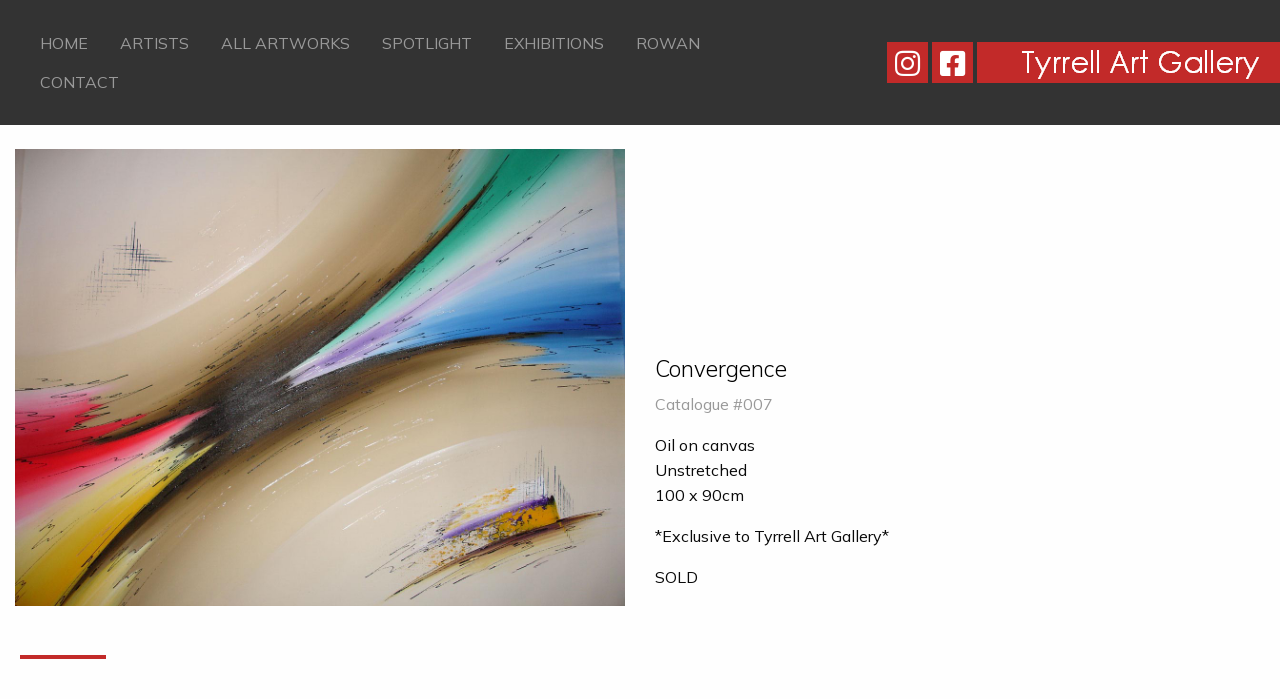

--- FILE ---
content_type: text/html; charset=UTF-8
request_url: https://www.tyrrellartgallery.com/artwork/convergence/
body_size: 7243
content:

<!doctype html>

  <html class="no-js"  lang="en-US">

	<head>
		<meta charset="utf-8">

		<!-- Force IE to use the latest rendering engine available -->
		<meta http-equiv="X-UA-Compatible" content="IE=edge">

		<!-- Mobile Meta -->
		<meta name="viewport" content="width=device-width, initial-scale=1.0">
		<meta class="foundation-mq">

		<!-- If Site Icon isn't set in customizer -->
		
		<link rel="pingback" href="https://www.tyrrellartgallery.com/xmlrpc.php">
        <link rel="stylesheet" href="https://cdnjs.cloudflare.com/ajax/libs/font-awesome/6.4.0/css/all.min.css">
        <link rel="stylesheet" href="https://use.fontawesome.com/releases/v5.15.2/css/all.css" integrity="sha384-vSIIfh2YWi9wW0r9iZe7RJPrKwp6bG+s9QZMoITbCckVJqGCCRhc+ccxNcdpHuYu" crossorigin="anonymous">
        <link rel="preconnect" href="https://fonts.gstatic.com">
        <link href="https://fonts.googleapis.com/css2?family=Mulish:wght@200;300;400;700&display=swap" rel="stylesheet">
        <link rel="stylesheet" href="/wp-content/themes/tyrrell/assets/styles/gallery.css?ver=0.2">

		<title>Convergence &#8211; Tyrrell Art Gallery</title>
<meta name='robots' content='max-image-preview:large' />
	<style>img:is([sizes="auto" i], [sizes^="auto," i]) { contain-intrinsic-size: 3000px 1500px }</style>
	<link rel='dns-prefetch' href='//maps.googleapis.com' />
<link rel="alternate" type="application/rss+xml" title="Tyrrell Art Gallery &raquo; Feed" href="https://www.tyrrellartgallery.com/feed/" />
<link rel="alternate" type="application/rss+xml" title="Tyrrell Art Gallery &raquo; Comments Feed" href="https://www.tyrrellartgallery.com/comments/feed/" />
		<!-- This site uses the Google Analytics by MonsterInsights plugin v9.6.1 - Using Analytics tracking - https://www.monsterinsights.com/ -->
		<!-- Note: MonsterInsights is not currently configured on this site. The site owner needs to authenticate with Google Analytics in the MonsterInsights settings panel. -->
					<!-- No tracking code set -->
				<!-- / Google Analytics by MonsterInsights -->
		<link rel='stylesheet' id='wp-block-library-css' href='https://www.tyrrellartgallery.com/wp-includes/css/dist/block-library/style.min.css?ver=363b0a143e2f485b1ecb65949b32e0b0' type='text/css' media='all' />
<style id='classic-theme-styles-inline-css' type='text/css'>
/*! This file is auto-generated */
.wp-block-button__link{color:#fff;background-color:#32373c;border-radius:9999px;box-shadow:none;text-decoration:none;padding:calc(.667em + 2px) calc(1.333em + 2px);font-size:1.125em}.wp-block-file__button{background:#32373c;color:#fff;text-decoration:none}
</style>
<style id='global-styles-inline-css' type='text/css'>
:root{--wp--preset--aspect-ratio--square: 1;--wp--preset--aspect-ratio--4-3: 4/3;--wp--preset--aspect-ratio--3-4: 3/4;--wp--preset--aspect-ratio--3-2: 3/2;--wp--preset--aspect-ratio--2-3: 2/3;--wp--preset--aspect-ratio--16-9: 16/9;--wp--preset--aspect-ratio--9-16: 9/16;--wp--preset--color--black: #000000;--wp--preset--color--cyan-bluish-gray: #abb8c3;--wp--preset--color--white: #ffffff;--wp--preset--color--pale-pink: #f78da7;--wp--preset--color--vivid-red: #cf2e2e;--wp--preset--color--luminous-vivid-orange: #ff6900;--wp--preset--color--luminous-vivid-amber: #fcb900;--wp--preset--color--light-green-cyan: #7bdcb5;--wp--preset--color--vivid-green-cyan: #00d084;--wp--preset--color--pale-cyan-blue: #8ed1fc;--wp--preset--color--vivid-cyan-blue: #0693e3;--wp--preset--color--vivid-purple: #9b51e0;--wp--preset--gradient--vivid-cyan-blue-to-vivid-purple: linear-gradient(135deg,rgba(6,147,227,1) 0%,rgb(155,81,224) 100%);--wp--preset--gradient--light-green-cyan-to-vivid-green-cyan: linear-gradient(135deg,rgb(122,220,180) 0%,rgb(0,208,130) 100%);--wp--preset--gradient--luminous-vivid-amber-to-luminous-vivid-orange: linear-gradient(135deg,rgba(252,185,0,1) 0%,rgba(255,105,0,1) 100%);--wp--preset--gradient--luminous-vivid-orange-to-vivid-red: linear-gradient(135deg,rgba(255,105,0,1) 0%,rgb(207,46,46) 100%);--wp--preset--gradient--very-light-gray-to-cyan-bluish-gray: linear-gradient(135deg,rgb(238,238,238) 0%,rgb(169,184,195) 100%);--wp--preset--gradient--cool-to-warm-spectrum: linear-gradient(135deg,rgb(74,234,220) 0%,rgb(151,120,209) 20%,rgb(207,42,186) 40%,rgb(238,44,130) 60%,rgb(251,105,98) 80%,rgb(254,248,76) 100%);--wp--preset--gradient--blush-light-purple: linear-gradient(135deg,rgb(255,206,236) 0%,rgb(152,150,240) 100%);--wp--preset--gradient--blush-bordeaux: linear-gradient(135deg,rgb(254,205,165) 0%,rgb(254,45,45) 50%,rgb(107,0,62) 100%);--wp--preset--gradient--luminous-dusk: linear-gradient(135deg,rgb(255,203,112) 0%,rgb(199,81,192) 50%,rgb(65,88,208) 100%);--wp--preset--gradient--pale-ocean: linear-gradient(135deg,rgb(255,245,203) 0%,rgb(182,227,212) 50%,rgb(51,167,181) 100%);--wp--preset--gradient--electric-grass: linear-gradient(135deg,rgb(202,248,128) 0%,rgb(113,206,126) 100%);--wp--preset--gradient--midnight: linear-gradient(135deg,rgb(2,3,129) 0%,rgb(40,116,252) 100%);--wp--preset--font-size--small: 13px;--wp--preset--font-size--medium: 20px;--wp--preset--font-size--large: 36px;--wp--preset--font-size--x-large: 42px;--wp--preset--spacing--20: 0.44rem;--wp--preset--spacing--30: 0.67rem;--wp--preset--spacing--40: 1rem;--wp--preset--spacing--50: 1.5rem;--wp--preset--spacing--60: 2.25rem;--wp--preset--spacing--70: 3.38rem;--wp--preset--spacing--80: 5.06rem;--wp--preset--shadow--natural: 6px 6px 9px rgba(0, 0, 0, 0.2);--wp--preset--shadow--deep: 12px 12px 50px rgba(0, 0, 0, 0.4);--wp--preset--shadow--sharp: 6px 6px 0px rgba(0, 0, 0, 0.2);--wp--preset--shadow--outlined: 6px 6px 0px -3px rgba(255, 255, 255, 1), 6px 6px rgba(0, 0, 0, 1);--wp--preset--shadow--crisp: 6px 6px 0px rgba(0, 0, 0, 1);}:where(.is-layout-flex){gap: 0.5em;}:where(.is-layout-grid){gap: 0.5em;}body .is-layout-flex{display: flex;}.is-layout-flex{flex-wrap: wrap;align-items: center;}.is-layout-flex > :is(*, div){margin: 0;}body .is-layout-grid{display: grid;}.is-layout-grid > :is(*, div){margin: 0;}:where(.wp-block-columns.is-layout-flex){gap: 2em;}:where(.wp-block-columns.is-layout-grid){gap: 2em;}:where(.wp-block-post-template.is-layout-flex){gap: 1.25em;}:where(.wp-block-post-template.is-layout-grid){gap: 1.25em;}.has-black-color{color: var(--wp--preset--color--black) !important;}.has-cyan-bluish-gray-color{color: var(--wp--preset--color--cyan-bluish-gray) !important;}.has-white-color{color: var(--wp--preset--color--white) !important;}.has-pale-pink-color{color: var(--wp--preset--color--pale-pink) !important;}.has-vivid-red-color{color: var(--wp--preset--color--vivid-red) !important;}.has-luminous-vivid-orange-color{color: var(--wp--preset--color--luminous-vivid-orange) !important;}.has-luminous-vivid-amber-color{color: var(--wp--preset--color--luminous-vivid-amber) !important;}.has-light-green-cyan-color{color: var(--wp--preset--color--light-green-cyan) !important;}.has-vivid-green-cyan-color{color: var(--wp--preset--color--vivid-green-cyan) !important;}.has-pale-cyan-blue-color{color: var(--wp--preset--color--pale-cyan-blue) !important;}.has-vivid-cyan-blue-color{color: var(--wp--preset--color--vivid-cyan-blue) !important;}.has-vivid-purple-color{color: var(--wp--preset--color--vivid-purple) !important;}.has-black-background-color{background-color: var(--wp--preset--color--black) !important;}.has-cyan-bluish-gray-background-color{background-color: var(--wp--preset--color--cyan-bluish-gray) !important;}.has-white-background-color{background-color: var(--wp--preset--color--white) !important;}.has-pale-pink-background-color{background-color: var(--wp--preset--color--pale-pink) !important;}.has-vivid-red-background-color{background-color: var(--wp--preset--color--vivid-red) !important;}.has-luminous-vivid-orange-background-color{background-color: var(--wp--preset--color--luminous-vivid-orange) !important;}.has-luminous-vivid-amber-background-color{background-color: var(--wp--preset--color--luminous-vivid-amber) !important;}.has-light-green-cyan-background-color{background-color: var(--wp--preset--color--light-green-cyan) !important;}.has-vivid-green-cyan-background-color{background-color: var(--wp--preset--color--vivid-green-cyan) !important;}.has-pale-cyan-blue-background-color{background-color: var(--wp--preset--color--pale-cyan-blue) !important;}.has-vivid-cyan-blue-background-color{background-color: var(--wp--preset--color--vivid-cyan-blue) !important;}.has-vivid-purple-background-color{background-color: var(--wp--preset--color--vivid-purple) !important;}.has-black-border-color{border-color: var(--wp--preset--color--black) !important;}.has-cyan-bluish-gray-border-color{border-color: var(--wp--preset--color--cyan-bluish-gray) !important;}.has-white-border-color{border-color: var(--wp--preset--color--white) !important;}.has-pale-pink-border-color{border-color: var(--wp--preset--color--pale-pink) !important;}.has-vivid-red-border-color{border-color: var(--wp--preset--color--vivid-red) !important;}.has-luminous-vivid-orange-border-color{border-color: var(--wp--preset--color--luminous-vivid-orange) !important;}.has-luminous-vivid-amber-border-color{border-color: var(--wp--preset--color--luminous-vivid-amber) !important;}.has-light-green-cyan-border-color{border-color: var(--wp--preset--color--light-green-cyan) !important;}.has-vivid-green-cyan-border-color{border-color: var(--wp--preset--color--vivid-green-cyan) !important;}.has-pale-cyan-blue-border-color{border-color: var(--wp--preset--color--pale-cyan-blue) !important;}.has-vivid-cyan-blue-border-color{border-color: var(--wp--preset--color--vivid-cyan-blue) !important;}.has-vivid-purple-border-color{border-color: var(--wp--preset--color--vivid-purple) !important;}.has-vivid-cyan-blue-to-vivid-purple-gradient-background{background: var(--wp--preset--gradient--vivid-cyan-blue-to-vivid-purple) !important;}.has-light-green-cyan-to-vivid-green-cyan-gradient-background{background: var(--wp--preset--gradient--light-green-cyan-to-vivid-green-cyan) !important;}.has-luminous-vivid-amber-to-luminous-vivid-orange-gradient-background{background: var(--wp--preset--gradient--luminous-vivid-amber-to-luminous-vivid-orange) !important;}.has-luminous-vivid-orange-to-vivid-red-gradient-background{background: var(--wp--preset--gradient--luminous-vivid-orange-to-vivid-red) !important;}.has-very-light-gray-to-cyan-bluish-gray-gradient-background{background: var(--wp--preset--gradient--very-light-gray-to-cyan-bluish-gray) !important;}.has-cool-to-warm-spectrum-gradient-background{background: var(--wp--preset--gradient--cool-to-warm-spectrum) !important;}.has-blush-light-purple-gradient-background{background: var(--wp--preset--gradient--blush-light-purple) !important;}.has-blush-bordeaux-gradient-background{background: var(--wp--preset--gradient--blush-bordeaux) !important;}.has-luminous-dusk-gradient-background{background: var(--wp--preset--gradient--luminous-dusk) !important;}.has-pale-ocean-gradient-background{background: var(--wp--preset--gradient--pale-ocean) !important;}.has-electric-grass-gradient-background{background: var(--wp--preset--gradient--electric-grass) !important;}.has-midnight-gradient-background{background: var(--wp--preset--gradient--midnight) !important;}.has-small-font-size{font-size: var(--wp--preset--font-size--small) !important;}.has-medium-font-size{font-size: var(--wp--preset--font-size--medium) !important;}.has-large-font-size{font-size: var(--wp--preset--font-size--large) !important;}.has-x-large-font-size{font-size: var(--wp--preset--font-size--x-large) !important;}
:where(.wp-block-post-template.is-layout-flex){gap: 1.25em;}:where(.wp-block-post-template.is-layout-grid){gap: 1.25em;}
:where(.wp-block-columns.is-layout-flex){gap: 2em;}:where(.wp-block-columns.is-layout-grid){gap: 2em;}
:root :where(.wp-block-pullquote){font-size: 1.5em;line-height: 1.6;}
</style>
<link rel='stylesheet' id='foundation-css-css' href='https://www.tyrrellartgallery.com/wp-content/themes/tyrrell/vendor/foundation-sites/dist/css/foundation.min.css?ver=6.4.1' type='text/css' media='all' />
<link rel='stylesheet' id='site-css-css' href='https://www.tyrrellartgallery.com/wp-content/themes/tyrrell/assets/styles/style.css?ver=1711536115' type='text/css' media='all' />
<link rel='stylesheet' id='tyrrell-css-css' href='https://www.tyrrellartgallery.com/wp-content/themes/tyrrell/assets/styles/tyrrell.css?ver=1712309235' type='text/css' media='all' />
<link rel='stylesheet' id='slick-css' href='https://www.tyrrellartgallery.com/wp-content/themes/tyrrell/vendor/slick/slick.css?ver=1.8.1' type='text/css' media='all' />
<link rel='stylesheet' id='slick-theme-css' href='https://www.tyrrellartgallery.com/wp-content/themes/tyrrell/vendor/slick/slick-theme.css?ver=1.8.1' type='text/css' media='all' />
<script type="text/javascript" src="https://www.tyrrellartgallery.com/wp-includes/js/jquery/jquery.min.js?ver=3.7.1" id="jquery-core-js"></script>
<script type="text/javascript" src="https://www.tyrrellartgallery.com/wp-includes/js/jquery/jquery-migrate.min.js?ver=3.4.1" id="jquery-migrate-js"></script>
<link rel="https://api.w.org/" href="https://www.tyrrellartgallery.com/wp-json/" /><link rel="canonical" href="https://www.tyrrellartgallery.com/artwork/convergence/" />
<link rel='shortlink' href='https://www.tyrrellartgallery.com/?p=245' />
<link rel="alternate" title="oEmbed (JSON)" type="application/json+oembed" href="https://www.tyrrellartgallery.com/wp-json/oembed/1.0/embed?url=https%3A%2F%2Fwww.tyrrellartgallery.com%2Fartwork%2Fconvergence%2F" />
<link rel="alternate" title="oEmbed (XML)" type="text/xml+oembed" href="https://www.tyrrellartgallery.com/wp-json/oembed/1.0/embed?url=https%3A%2F%2Fwww.tyrrellartgallery.com%2Fartwork%2Fconvergence%2F&#038;format=xml" />
<script type="text/javascript">
(function(url){
	if(/(?:Chrome\/26\.0\.1410\.63 Safari\/537\.31|WordfenceTestMonBot)/.test(navigator.userAgent)){ return; }
	var addEvent = function(evt, handler) {
		if (window.addEventListener) {
			document.addEventListener(evt, handler, false);
		} else if (window.attachEvent) {
			document.attachEvent('on' + evt, handler);
		}
	};
	var removeEvent = function(evt, handler) {
		if (window.removeEventListener) {
			document.removeEventListener(evt, handler, false);
		} else if (window.detachEvent) {
			document.detachEvent('on' + evt, handler);
		}
	};
	var evts = 'contextmenu dblclick drag dragend dragenter dragleave dragover dragstart drop keydown keypress keyup mousedown mousemove mouseout mouseover mouseup mousewheel scroll'.split(' ');
	var logHuman = function() {
		if (window.wfLogHumanRan) { return; }
		window.wfLogHumanRan = true;
		var wfscr = document.createElement('script');
		wfscr.type = 'text/javascript';
		wfscr.async = true;
		wfscr.src = url + '&r=' + Math.random();
		(document.getElementsByTagName('head')[0]||document.getElementsByTagName('body')[0]).appendChild(wfscr);
		for (var i = 0; i < evts.length; i++) {
			removeEvent(evts[i], logHuman);
		}
	};
	for (var i = 0; i < evts.length; i++) {
		addEvent(evts[i], logHuman);
	}
})('//www.tyrrellartgallery.com/?wordfence_lh=1&hid=0D89204B2E22A5AF13FD12E117837C8E');
</script><link rel="icon" href="https://www.tyrrellartgallery.com/wp-content/uploads/cache/2020/07/cropped-favicon-1/64623673.png" sizes="32x32" />
<link rel="icon" href="https://www.tyrrellartgallery.com/wp-content/uploads/cache/2020/07/cropped-favicon-1/2300128884.png" sizes="192x192" />
<link rel="apple-touch-icon" href="https://www.tyrrellartgallery.com/wp-content/uploads/cache/2020/07/cropped-favicon-1/2585623681.png" />
<meta name="msapplication-TileImage" content="https://www.tyrrellartgallery.com/wp-content/uploads/cache/2020/07/cropped-favicon-1/3263350491.png" />

	</head>

	<body class="wp-singular artwork-template-default single single-artwork postid-245 wp-custom-logo wp-theme-tyrrell">

		<div class="off-canvas-wrapper">

			<!-- Load off-canvas container. Feel free to remove if not using. -->
			
<div class="off-canvas position-left" id="off-canvas" data-off-canvas>
	<ul id="offcanvas-nav" class="vertical menu accordion-menu" data-accordion-menu><li id="menu-item-37" class="menu-item menu-item-type-post_type menu-item-object-page menu-item-home menu-item-37"><a href="https://www.tyrrellartgallery.com/">Home</a></li>
<li id="menu-item-36" class="menu-item menu-item-type-post_type menu-item-object-page menu-item-36"><a href="https://www.tyrrellartgallery.com/artists/">Artists</a></li>
<li id="menu-item-7670" class="menu-item menu-item-type-post_type menu-item-object-page menu-item-7670"><a href="https://www.tyrrellartgallery.com/all-artworks/">All Artworks</a></li>
<li id="menu-item-1032" class="menu-item menu-item-type-post_type menu-item-object-page menu-item-1032"><a href="https://www.tyrrellartgallery.com/spotlight/">Spotlight</a></li>
<li id="menu-item-34" class="menu-item menu-item-type-post_type menu-item-object-page menu-item-34"><a href="https://www.tyrrellartgallery.com/exhibitions/">Exhibitions</a></li>
<li id="menu-item-6905" class="menu-item menu-item-type-post_type menu-item-object-page menu-item-6905"><a href="https://www.tyrrellartgallery.com/rowan/">Rowan</a></li>
<li id="menu-item-33" class="menu-item menu-item-type-post_type menu-item-object-page menu-item-33"><a href="https://www.tyrrellartgallery.com/contact/">Contact</a></li>
</ul>
	
    <a href="https://www.instagram.com/tyrrellartgallery/" target="_blank" class="social"><i class="fab fa-instagram"></i></a>
<a href="https://www.facebook.com/tyrrellartgallery/" target="_blank" class="social"><i class="fab fa-facebook-square"></i></a>
</div>

			<div class="off-canvas-content" data-off-canvas-content>

				<header class="header" role="banner">

					 <!-- This navs will be applied to the topbar, above all content
						  To see additional nav styles, visit the /parts directory -->
					
<div class="grid-x align-middle" id="top-bar-menu">
	<div class="cell small-2 large-7">
		<div class="show-for-large">
			<ul id="main-nav" class="medium-horizontal menu" data-responsive-menu="accordion medium-dropdown"><li class="menu-item menu-item-type-post_type menu-item-object-page menu-item-home menu-item-37"><a href="https://www.tyrrellartgallery.com/">Home</a></li>
<li class="menu-item menu-item-type-post_type menu-item-object-page menu-item-36"><a href="https://www.tyrrellartgallery.com/artists/">Artists</a></li>
<li class="menu-item menu-item-type-post_type menu-item-object-page menu-item-7670"><a href="https://www.tyrrellartgallery.com/all-artworks/">All Artworks</a></li>
<li class="menu-item menu-item-type-post_type menu-item-object-page menu-item-1032"><a href="https://www.tyrrellartgallery.com/spotlight/">Spotlight</a></li>
<li class="menu-item menu-item-type-post_type menu-item-object-page menu-item-34"><a href="https://www.tyrrellartgallery.com/exhibitions/">Exhibitions</a></li>
<li class="menu-item menu-item-type-post_type menu-item-object-page menu-item-6905"><a href="https://www.tyrrellartgallery.com/rowan/">Rowan</a></li>
<li class="menu-item menu-item-type-post_type menu-item-object-page menu-item-33"><a href="https://www.tyrrellartgallery.com/contact/">Contact</a></li>
</ul>		</div>
		<div class="hide-for-large">
			<ul class="menu">
				<li><button class="menu-icon" type="button" data-toggle="off-canvas"></button></li>
			</ul>
			<p class="filterbutton">Filters</p>
		</div>
	</div>
	<div class="cell small-10 large-5 text-right">
        <span class=" show-for-medium">
            <a href="https://www.instagram.com/tyrrellartgallery/" target="_blank" class="social"><i class="fab fa-instagram"></i></a>
<a href="https://www.facebook.com/tyrrellartgallery/" target="_blank" class="social"><i class="fab fa-facebook-square"></i></a>
        </span>
		<a href="https://www.tyrrellartgallery.com/" class="custom-logo-link" rel="home"><img width="303" height="41" src="https://www.tyrrellartgallery.com/wp-content/uploads/2012/01/logo_ls.png" class="custom-logo" alt="Tyrrell Art Gallery" decoding="async" srcset="https://www.tyrrellartgallery.com/wp-content/uploads/2012/01/logo_ls.png 303w, https://www.tyrrellartgallery.com/wp-content/uploads/2012/01/logo_ls-300x41.png 300w" sizes="(max-width: 303px) 100vw, 303px" /></a>	</div>
</div>

					
				</header> <!-- end .header -->
<script type="text/javascript" src="https://www.paypal.com/sdk/js?client-id=AR2GdOXUZmoAh8ruUeYm-uFjBLKRERcpRl8aLanC7tNtMqL4QZ-kyiOixnEyR0gA2n2QZhJaAbhp1DG7&amp;currency=GBP" id="wp-paypal-js" data-uid-auto="uid_ssrfqkrdjrrvqmoisejljfrdcclpzf"></script><div class="content">

	<div class="inner-content">

		<main class="main" role="main">
				<div class="displayModal hide">
  <div class="button close">
    <div class="bar bar-1"></div>
    <div class="bar bar-2"></div>
  </div>
  <!-- <div class="button zoom">
    <svg xmlns="http://www.w3.org/2000/svg" viewBox="0 0 24 24"><path d="M18.7 17.3l-3-3a5.9 5.9 0 0 0-.6-7.6 5.9 5.9 0 0 0-8.4 0 5.9 5.9 0 0 0 0 8.4 5.9 5.9 0 0 0 7.7.7l3 3a1 1 0 0 0 1.3 0c.4-.5.4-1 0-1.5zM8.1 13.8a4 4 0 0 1 0-5.7 4 4 0 0 1 5.7 0 4 4 0 0 1 0 5.7 4 4 0 0 1-5.7 0z"></path></svg>
  </div> -->
  <div class="imageContainer">
    <img class="background" src="" alt="Wall">
    <div class="paintingContainer">
      <img class="painting" src="" alt="">
    </div>
  </div>
  <div class="enviroments">
          <div class="button" data-background="95" data-src="https://www.tyrrellartgallery.com/wp-content/uploads/2022/03/tyrrell-environment-7.jpg" data-light="right" data-position="top" 
         data-top="15" data-right="10" data-bottom="25" data-left="10" data-height="220">
      <p>Bedroom</p>
    </div>
              <div class="button" data-background="98" data-src="https://www.tyrrellartgallery.com/wp-content/uploads/2022/03/tyrrell-environment-1.jpg" data-light="left" data-position="middle" 
         data-top="0" data-right="25" data-bottom="20" data-left="25" data-height="240">
      <p>Dark room</p>
    </div>
              <div class="button" data-background="97" data-src="https://www.tyrrellartgallery.com/wp-content/uploads/2022/03/tyrrell-environment-2.jpg" data-light="left" data-position="middle" 
         data-top="0" data-right="20" data-bottom="22" data-left="20" data-height="240">
      <p>Entrance hall</p>
    </div>
              <div class="button" data-background="106" data-src="https://www.tyrrellartgallery.com/wp-content/uploads/2023/05/AdobeStock_568607162-scaled.jpeg" data-light="right" data-position="middle" 
         data-top="5" data-right="0" data-bottom="25" data-left="0" data-height="240">
      <p>Green Wall</p>
    </div>
              <div class="button" data-background="96" data-src="https://www.tyrrellartgallery.com/wp-content/uploads/2022/03/tyrrell-environment-5.jpg" data-light="left" data-position="middle" 
         data-top="0" data-right="0" data-bottom="20" data-left="0" data-height="220">
      <p>Hallway</p>
    </div>
              <div class="button" data-background="94" data-src="https://www.tyrrellartgallery.com/wp-content/uploads/2022/03/tyrrell-environment-4.jpg" data-light="left" data-position="middle" 
         data-top="0" data-right="0" data-bottom="20" data-left="0" data-height="240">
      <p>Living room</p>
    </div>
              <div class="button" data-background="105" data-src="https://www.tyrrellartgallery.com/wp-content/uploads/2023/05/AdobeStock_347891597-scaled.jpeg" data-light="left" data-position="top" 
         data-top="0" data-right="0" data-bottom="19" data-left="0" data-height="199">
      <p>Red Wall</p>
    </div>
              <div class="button artwork" data-src="" data-light="" data-position="" data-background="0">
      <p>Artwork</p>
    </div>
    <div class="mobileArrow">
      <div class="bar bar-1"></div>
      <div class="bar bar-2"></div>
    </div>
  </div>
  <div class="gallery-caption">
    <div class="gallery-caption__body">

    </div>
  </div>
</div>

		    
		    	
<!-- <h1 class="page-title"></h1> -->

<br>
	<article id="post-245" class="grid-x grid-padding-x align-bottom post-245 artwork type-artwork status-publish has-post-thumbnail hentry" role="article">

		
		<header class="article-header cell medium-6 ">
			<!-- <a href="https://www.tyrrellartgallery.com/wp-content/uploads/2012/01/007.jpg" rel="bookmark" data-caption="Convergence<br/><b>SOLD</b>"> -->
				<img width="1200" height="900" src="https://www.tyrrellartgallery.com/wp-content/uploads/2012/01/007.jpg" class="attachment-large size-large wp-post-image" alt="" loading="lazy" decoding="async" srcset="https://www.tyrrellartgallery.com/wp-content/uploads/2012/01/007.jpg 1280w, https://www.tyrrellartgallery.com/wp-content/uploads/2012/01/007-300x225.jpg 300w" sizes="auto, (max-width: 1200px) 100vw, 1200px" />			<!-- </a> -->
				<span class="measurements" data-height="90" data-width="100" data-backgrounds="95,98,97,106,96,94,105"></span>
										</header> <!-- end article section -->

		<section class="entry-content cell medium-6" itemprop="text">
			<a href="/artwork/convergence">
				<h5 class="title">Convergence</h5>
			</a>
			<p class="byline">
	Catalogue #007</p>
			<p>Oil on canvas<br />
Unstretched<br />
100 x 90cm</p>
<p>*Exclusive to Tyrrell Art Gallery*</p>
			<p class="price">SOLD</p>
						<div id="paypal">
  </div>
		</section> <!-- end article section -->
		<div class="clear"></div>
		<div class="artist">
			<!-- <p>CLICK ON THE PAINTING TO ACCESS "VIEW IN A ROOM"</p> -->
			<div class="clear"></div>
			<h1 class="page-title"></h1>
			<div class="clear"></div>
								<br>
			<h5>Other artworks by </h5>
			<div class="other-artworks">
							 </div>
			 <a href="/artists/"><div class="button">View more by </div></a>
		</div>

	</article> <!-- end article -->


	<footer class="article-footer">
				<p class="tags"></p>
	</footer> <!-- end article footer -->

	
<div id="comments" class="comments-area">

	
	
	
	
</div><!-- #comments -->
		    
		</main> <!-- end #main -->

	</div> <!-- end #inner-content -->

</div> <!-- end #content -->


				<footer class="footer" role="contentinfo">

					<div class="inner-footer grid-x grid-margin-x grid-padding-x">

						<div class="small-12 medium-12 large-12 cell text-center">
							<nav role="navigation">
	    						<ul id="footer-links" class="menu"><li id="menu-item-701" class="menu-item menu-item-type-custom menu-item-object-custom menu-item-701"><a href="/">Tyrrell Art Gallery</a></li>
<li id="menu-item-702" class="menu-item menu-item-type-custom menu-item-object-custom menu-item-702"><a href="tel:+447762537188">07762 537188</a></li>
<li id="menu-item-703" class="menu-item menu-item-type-custom menu-item-object-custom menu-item-703"><a href="/cdn-cgi/l/email-protection#c9a0a7afa689bdb0bbbbaca5a5a8bbbdaea8a5a5acbbb0e7aaa6a4"><span class="__cf_email__" data-cfemail="2f464149406f5b565d5d4a43434e5d5b484e43434a5d56014c4042">[email&#160;protected]</span></a></li>
</ul>	    					</nav>
	    				</div>

					</div> <!-- end #inner-footer -->

				</footer> <!-- end .footer -->

			</div>  <!-- end .off-canvas-content -->

		</div> <!-- end .off-canvas-wrapper -->

		<script data-cfasync="false" src="/cdn-cgi/scripts/5c5dd728/cloudflare-static/email-decode.min.js"></script><script type="speculationrules">
{"prefetch":[{"source":"document","where":{"and":[{"href_matches":"\/*"},{"not":{"href_matches":["\/wp-*.php","\/wp-admin\/*","\/wp-content\/uploads\/*","\/wp-content\/*","\/wp-content\/plugins\/*","\/wp-content\/themes\/tyrrell\/*","\/*\\?(.+)"]}},{"not":{"selector_matches":"a[rel~=\"nofollow\"]"}},{"not":{"selector_matches":".no-prefetch, .no-prefetch a"}}]},"eagerness":"conservative"}]}
</script>
<script type="text/javascript" src="https://www.tyrrellartgallery.com/wp-content/themes/tyrrell/vendor/foundation-sites/dist/js/foundation.min.js?ver=6.4.1" id="foundation-js-js"></script>
<script type="text/javascript" src="https://www.tyrrellartgallery.com/wp-content/themes/tyrrell/assets/scripts/scripts.js?ver=1712049375" id="site-js-js"></script>
<script type="text/javascript" src="https://www.tyrrellartgallery.com/wp-content/themes/tyrrell/vendor/slick/slick.js?ver=1.8.1" id="slick-js"></script>
<script type="text/javascript" src="https://maps.googleapis.com/maps/api/js?key=AIzaSyCm57bmXcgBAJ8rkGEOY8ZY_yJ0IQLMz4o&amp;libraries=places&amp;ver=363b0a143e2f485b1ecb65949b32e0b0" id="google-maps-js"></script>

	<script defer src="https://static.cloudflareinsights.com/beacon.min.js/vcd15cbe7772f49c399c6a5babf22c1241717689176015" integrity="sha512-ZpsOmlRQV6y907TI0dKBHq9Md29nnaEIPlkf84rnaERnq6zvWvPUqr2ft8M1aS28oN72PdrCzSjY4U6VaAw1EQ==" data-cf-beacon='{"version":"2024.11.0","token":"7fba0a00857146da901f01a256a5661c","r":1,"server_timing":{"name":{"cfCacheStatus":true,"cfEdge":true,"cfExtPri":true,"cfL4":true,"cfOrigin":true,"cfSpeedBrain":true},"location_startswith":null}}' crossorigin="anonymous"></script>
</body>
	<script type="text/javascript" src="/wp-content/themes/tyrrell/assets/scripts/gallery.js?ver=0.03">

  </script>
</html> <!-- end page -->

<!-- Dynamic page generated in 0.089 seconds. -->
<!-- Cached page generated by WP-Super-Cache on 2026-01-26 19:19:46 -->

<!-- super cache -->

--- FILE ---
content_type: text/css
request_url: https://www.tyrrellartgallery.com/wp-content/themes/tyrrell/assets/styles/gallery.css?ver=0.2
body_size: 831
content:

.displayModal {
  position: fixed;
  top: 0px;
  left: 0px;
  background-color: #00000088;
  height: 100%;
  width: 100vw;
  transition: top 0.5s cubic-bezier(0.65, 0.05, 0.36, 1);
  z-index: 9;
}

.displayModal.hide {
  display: block!important;
  top: 100vh;
}

.displayModal .imageContainer {
  position: absolute;
  top: 50%;
  left: 50%;
  transform: translate(-50%, -50%);
}

.displayModal .imageContainer .background {
  transition: all 0.25s;
  opacity: 1;
  max-width: 90vw;
  height: 90vh;
}

.displayModal .imageContainer.change .background {
  opacity: 0;
}

.displayModal .paintingContainer {
  position: absolute;
  top: 40px;
  left: 50%;
}

.displayModal .painting {
  position: absolute;
  left: 50%;
  transform: translateX(-50%);
  box-shadow: 5px 5px 10px;
  transition: opacity 0.25s;
  opacity: 1;
  max-width: 100%;
  max-height: 100%;
}

.displayModal .paintingContainer {
  position: absolute;
}

.displayModal .change .painting {
  opacity: 0;
}


.displayModal .pt .paintingContainer .painting {
	top:10%;
}

.displayModal .pm .paintingContainer .painting {
	top:40%;
	transform: translate(-50%,-50%);
}

.displayModal .pb .paintingContainer .painting {
  bottom:20%;
}

.displayModal .ll .painting {
  box-shadow: 5px 5px 10px #2a2a2a;
}

.displayModal .lr .painting {
  box-shadow: -5px 5px 10px #2a2a2a;
}

.displayModal.noShadows .ll .painting, .displayModal.noShadows .lr .painting {
  box-shadow: none;
}

.displayModal .button .bar.bar-2 {
  transform: translate(-50%, -50%) rotate(-45deg);
}

.displayModal .button .bar {
  width: 35px;
  height: 3px;
  background-color: white;
  position: absolute;
  top: 50%;
  left: 50%;
  transform: translate(-50%, -50%) rotate(45deg);
  border-radius: 5px;
  transition: all 0.5s;
}

.displayModal .button.close {
  width: 40px;
  height: 40px;
  position: absolute;
  top: 0px;
  right: 20px;
  background-color: #00000088;
  z-index: 9;
}

.displayModal .button:hover {
  background-color: #000000;
}

.displayModal .button:hover .bar-1 {
  transform: translate(-50%, -50%) rotate(-45deg);
}

.displayModal .button:hover .bar-2 {
  transform: translate(-50%, -50%) rotate(45deg);
}

.displayModal .enviroments {
  position: absolute;
  top: 5px;
  left: 50%;
  transform: translateX(-50%);
  width: 80%;
  text-align: center;
}

.displayModal .enviroments .button p {
  margin: 0px;
}

.displayModal .enviroments .button {
  background-color: #00000088;
  padding: 5px 10px;
}

.gallery-caption {
  position: absolute;
  bottom: 0px;
  width: 100%;
  background: linear-gradient(to top, rgba(0, 0, 0, .85) 0%, rgba(0, 0, 0, .3) 50%, rgba(0, 0, 0, .15) 65%, rgba(0, 0, 0, .075) 75.5%, rgba(0, 0, 0, .037) 82.85%, rgba(0, 0, 0, .019) 88%, rgba(0, 0, 0, 0) 100%);
  padding: 75px max(44px, env(safe-area-inset-right)) max(25px, env(safe-area-inset-bottom)) max(44px, env(safe-area-inset-left));
}

.gallery-caption__body {
  text-align: center;
  margin-bottom: 20px;
  color: #ffffff;
}

.gallery-caption b {
  border-top: 1px solid #C22A29;
  padding-top: 5px;
  margin-top: 5px;
  display: inline-block;
}

.displayModal.override .background {
  display: none;
}

.displayModal.override .paintingContainer {
  position: absolute;
  height: 90vh!important;
  width: 90vw!important;
  top: 50%;
  left: 50%;
  transform: translate(-50%, -50%);
}

.displayModal .button.zoom {
  position: absolute;
  right: 60px;
  width: 40px;
  padding: 0px;
  height: 40px;
  background-color: #00000088;
}

.displayModal .button.zoom svg {
  height: 120%;
  margin-top: -4px;
}

.displayModal .button.zoom svg path {
  fill: #ffffff;
  stroke-width: 0.5px;
  stroke: #000000;
}

.displayModal.override .painting {
  height: auto!important;
  width: auto!important;
  max-height:80% !important;
  top:50% !important;
  transform: translate(-50%,-50%) !important;
}

.mobileArrow {
  display: none;
}

@media all and (max-width:1280px){
  .displayModal .imageContainer .background{
    max-width: unset;
  }
}

@media all and (max-width:1024px){
  .displayModal .enviroments {
    transform: unset;
    left: -150px;
    top: 0px;
    background-color: #00000088;
    transition: all 0.5s;
    width: 150px;
  }

  .displayModal .enviroments.open {
    left: 0px;
  }

  .displayModal .enviroments .button.artwork {
    border: none;
  }

  .displayModal .enviroments .button {
    margin: 0;
    float: left;
    clear: left;
    background-color: unset;
    border-bottom: 1px solid #ffffff;
    box-sizing: border-box;
    padding-top: 10px;
    padding-bottom: 10px;
    width: 100%;
  }

  .mobileArrow {
    position: absolute;
    top: 0px;
    right: -40px;
    width: 40px;
    text-align: center;
    background-color: #00000088;
    color: #ffffff;
    height: 40px;
    font-size: 25px;
    display:block;
  }

  .mobileArrow .bar {
    height: 3px;
    width: 30px;
    background-color: #ffffff;
    border-radius: 5px;
    position: absolute;
    transition: all 0.5s
  }

  .mobileArrow .bar-1 {
    top: 12px;
    left: 5px;
    transform: rotate(25deg);
  }

  .mobileArrow .bar-2 {
    transform: rotate(-25deg);
    top: 24px;
    left: 5px;
  }

  .enviroments.open .mobileArrow .bar-1 {
    top: 12px;
    left: 5px;
    transform: rotate(-25deg);
  }

  .enviroments.open .mobileArrow .bar-2 {
    transform: rotate(25deg);
    top: 24px;
    left: 5px;
  }

  .displayModal .button.close {
    right: 0px;
  }

}
